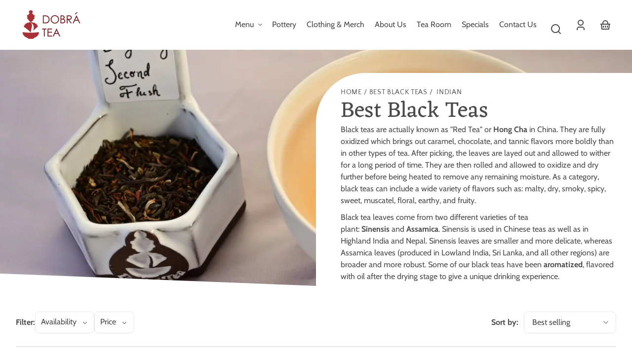

--- FILE ---
content_type: text/css
request_url: https://dobrateapgh.com/cdn/shop/t/8/assets/styles-component-blog-posts.css?v=140441159234158962191708025348
body_size: -479
content:
@media screen and (min-width: 900px){.blog-posts__grid{display:grid;gap:var(--space-grid-gap)}.blog-posts__grid--2-articles{grid-template-columns:repeat(2,minmax(0,1fr))}.blog-posts__grid--3-articles{grid-template-columns:repeat(3,minmax(0,1fr))}.blog-posts__grid--4-articles{grid-template-columns:repeat(2,minmax(0,1fr))}.blog-posts--with-featured-article .blog-posts__grid--2-articles,.blog-posts--with-featured-article .blog-posts__grid--3-articles,.blog-posts--with-featured-article .blog-posts__grid--4-articles{grid-template-columns:repeat(6,minmax(0,1fr))}.blog-posts--with-featured-article .blog-posts__post--featured{grid-column:1 / -1}.blog-posts--with-featured-article .blog-posts__grid--2-articles .blog-posts__post{grid-column:2 / 6;grid-row:2 / 3}.blog-posts--with-featured-article .blog-posts__grid--2-articles .blog-posts__post--featured{grid-column:1 / 7;grid-row:1 / 2}.blog-posts--with-featured-article .blog-posts__grid--3-articles .blog-posts__post{grid-column:span 3;grid-row:2 / 3}.blog-posts--with-featured-article .blog-posts__grid--4-articles .blog-posts__post{grid-column:span 2;grid-row:2 / 3}.blog-posts--with-featured-article .blog-posts__grid--4-articles .blog-posts__post--featured,.blog-posts--with-featured-article .blog-posts__grid--3-articles .blog-posts__post--featured{grid-column:1 / -1;grid-row:1 / 2}}@media screen and (min-width: 1200px){.blog-posts .blog-posts__grid--2-articles,.blog-posts .blog-posts__grid--4-articles{max-width:80vw}.blog-posts .blog-posts__grid--1-articles,.blog-posts--with-featured-article .blog-posts__grid--1-articles{grid-template-columns:repeat(6,minmax(0,1fr))}.blog-posts .blog-posts__grid--1-articles .blog-posts__post,.blog-posts--with-featured-article .blog-posts__grid--1-articles .blog-posts__post{grid-column:2 / 6}.blog-posts--with-featured-article .blog-posts__grid--2-articles{align-items:end;grid-template-columns:4fr 2fr}.blog-posts--with-featured-article .blog-posts__grid--2-articles .blog-posts__post{grid-column:2 / 3;grid-row:1 / 2}.blog-posts--with-featured-article .blog-posts__grid--2-articles .blog-posts__post--featured{grid-column:1 / 2;grid-row:1 / 2}.blog-posts--with-featured-article .blog-posts__grid--4-articles .blog-posts__post--featured,.blog-posts--with-featured-article .blog-posts__grid--3-articles .blog-posts__post--featured{grid-column:2 / 6;grid-row:1 / 2}.blog-posts--page.blog-posts--with-featured-article .blog-posts__post--featured{max-width:66.666%;margin-left:auto;margin-right:auto}}
/*# sourceMappingURL=/cdn/shop/t/8/assets/styles-component-blog-posts.css.map?v=140441159234158962191708025348 */


--- FILE ---
content_type: text/css
request_url: https://dobrateapgh.com/cdn/shop/t/8/assets/styles-component-loader.css?v=19355263322091887921708025348
body_size: -454
content:
.loader-overlay{display:none}.loader{display:inline-block;overflow:hidden}.loader__inner-container{backface-visibility:hidden;height:100%;position:relative;transform-origin:0 0;transform:translateZ(0) scale(1);width:100%}.loader__circle-1,.loader__circle-2{animation:loader-animation 1s cubic-bezier(0,.2,.8,1) infinite;border-radius:50%;border-style:solid;border-width:calc(var(--border-size--thick) * 2);box-sizing:content-box;opacity:1;position:absolute}.loader__circle-1{animation-delay:0s;border-color:var(--color-primary)}.loader__circle-2{animation-delay:-.5s;border-color:hsla(var(--color-primary-raw),.5)}.loader__reduced-motion-message{display:none}@media (prefers-reduced-motion){.loader__inner-container{display:none}.loader__reduced-motion-message{display:block}}@keyframes loader-animation{0%{height:0;left:47%;opacity:1;top:47%;width:0}to{height:77%;left:8.5%;opacity:0;top:8.5%;width:77%}}
/*# sourceMappingURL=/cdn/shop/t/8/assets/styles-component-loader.css.map?v=19355263322091887921708025348 */


--- FILE ---
content_type: text/css
request_url: https://dobrateapgh.com/cdn/shop/t/8/assets/styles-component-map.css?v=163978913359333848181708025348
body_size: -345
content:
.map__media{background:var(--color-image-placeholder);display:block;height:50vh;position:relative}.map__details{grid-column:1 / -1;margin-top:var(--space-large)}@media screen and (min-width: 768px){.map{display:grid;gap:var(--space-grid-gap);grid-template-columns:repeat(8,1fr);grid-template-rows:minmax(400px,50vh)}.map__media{grid-column:1 / 9;grid-row:1 / 2;overflow:hidden}.map--with-text-box .map__media{grid-column:2 / 9;grid-row:1 / 2;overflow:hidden}.map__info{grid-column:1 / 4;grid-row:1 / 2}.map__details{margin-top:0}.map__details--with-text-box{grid-column:2 / -1}}@media screen and (min-width: 1200px){.map__info{grid-column:1 / 3}}.map__info{align-items:center;display:flex;justify-content:flex-end;z-index:var(--z-index-overlay)}.map__info-box{width:100%}.map__google-map{height:100%;z-index:var(--z-index-background)}.map__image{height:100%;left:0;object-fit:cover;position:absolute;top:0;width:100%}.map__image--backup{display:none}.no-js .map__image--backup{display:block}.map__media .placeholder-svg{height:100%;width:100%}.map__media button{border-radius:0}.map__details-rte.rte{max-width:unset}
/*# sourceMappingURL=/cdn/shop/t/8/assets/styles-component-map.css.map?v=163978913359333848181708025348 */


--- FILE ---
content_type: text/css
request_url: https://dobrateapgh.com/cdn/shop/t/8/assets/styles-component-newsletter.css?v=163971429752775634511708025348
body_size: -195
content:
.newsletter__form-wrapper{--newsletter-icon-size: 1.6rem}.newsletter__form-wrapper.color--bg-default{--newsletter-input-bg-color: var(--color-background);--newsletter-border-color: hsla(var(--color-foreground-raw), .135);--newsletter-text-color: var(--color-foreground)}.newsletter__form-wrapper.color--bg-inverse{--newsletter-input-bg-color: var(--color-foreground);--newsletter-border-color: hsla(var(--color-background-raw), var(--border-color-opacity));--newsletter-text-color: var(--color-background)}.newsletter__form-wrapper.color--bg-primary{--newsletter-input-bg-color: var(--color-primary);--newsletter-border-color: hsla(var(--color-primary-contrast-raw), var(--border-color-opacity));--newsletter-text-color: var(--color-primary-contrast)}.newsletter__form-wrapper.color--bg-secondary{--newsletter-input-bg-color: var(--color-secondary);--newsletter-border-color: hsla(var(--color-secondary-contrast-raw), var(--border-color-opacity));--newsletter-text-color: var(--color-secondary-contrast)}.newsletter__form-wrapper.color--bg-tertiary{--newsletter-input-bg-color: var(--color-tertiary);--newsletter-border-color: hsla(var(--color-tertiary-contrast-raw), var(--border-color-opacity));--newsletter-text-color: var(--color-tertiary-contrast)}.newsletter__form-wrapper.color--bg-quaternary{--newsletter-input-bg-color: var(--color-quaternary);--newsletter-border-color: hsla(var(--color-quaternary-contrast-raw), var(--border-color-opacity));--newsletter-text-color: var(--color-quaternary-contrast)}.newsletter__form-wrapper.color--bg-quinary{--newsletter-input-bg-color: var(--color-quinary);--newsletter-border-color: hsla(var(--color-quinary-contrast-raw), var(--border-color-opacity));--newsletter-text-color: var(--color-quinary-contrast)}.newsletter__form-wrapper.color--bg-senary{--newsletter-input-bg-color: var(--color-senary);--newsletter-border-color: hsla(var(--color-senary-contrast-raw), var(--border-color-opacity));--newsletter-text-color: var(--color-senary-contrast)}.newsletter-form__input-wrapper{position:relative}.newsletter-form__input{background-color:var(--newsletter-input-bg-color);border:var(--border-size--thin) solid var(--newsletter-border-color);border-radius:var(--border-radius);color:var(--newsletter-text-color);padding-right:calc(var(--newsletter-icon-size) + var(--space-medium))}.newsletter-form__input:focus{border-color:var(--newsletter-text-color);border-radius:var(--border-radius)}.newsletter-form__input:-webkit-autofill{-webkit-text-fill-color:var(--newsletter-text-color);-webkit-box-shadow:0 0 0 1000px var(--newsletter-input-bg-color) inset}.newsletter-form__input::placeholder{color:var(--newsletter-text-color);opacity:1}.newsletter-form__button{opacity:.875;position:absolute;right:0;top:50%;transition-property:opacity;transform:translateY(-50%)}.newsletter-form__button:focus-visible{outline:var(--border-size--thick) solid var(--newsletter-text-color)}.newsletter-form__button:hover{opacity:1}.newsletter-form__icon{color:var(--newsletter-text-color);height:var(--newsletter-icon-size);width:var(--newsletter-icon-size)}
/*# sourceMappingURL=/cdn/shop/t/8/assets/styles-component-newsletter.css.map?v=163971429752775634511708025348 */


--- FILE ---
content_type: text/css
request_url: https://dobrateapgh.com/cdn/shop/t/8/assets/styles-utilities-containers.css?v=170236130488024248341708025349
body_size: -547
content:
.container--page{max-width:var(--page-width);margin-left:auto;margin-right:auto;padding-left:var(--space-viewport-sides);padding-right:var(--space-viewport-sides);width:100%}.container--flush{padding-left:0;padding-right:0}.container--align-left{margin-left:0;margin-right:0}.container--large{max-width:var(--container-width-large)}.container--medium{max-width:var(--container-width-medium)}.container--small{max-width:var(--container-width-small)}.container--copy-max-width{max-width:var(--container-max-width-copy)}.container--form-max-width{max-width:var(--container-width-form)}
/*# sourceMappingURL=/cdn/shop/t/8/assets/styles-utilities-containers.css.map?v=170236130488024248341708025349 */


--- FILE ---
content_type: text/css
request_url: https://dobrateapgh.com/cdn/shop/t/8/assets/styles-utilities-flex-grid.css?v=163191385974844087211708025349
body_size: -201
content:
.flex{display:flex}.flex--none{flex:none}.flex--column{flex-direction:column}.flex--wrap{flex-wrap:wrap}.flex--justify-space-between{justify-content:space-between}.flex--justify-center{justify-content:center}.flex--align-center{align-items:center}.flex--align-baseline{align-items:baseline}.flex--align-start{align-items:flex-start}.flex--align-end{align-items:flex-end}.flex--align-center--justify-space-between{align-items:center;justify-content:space-between}.flex--align-center--justify-center{align-items:center;justify-content:center}.flex--align-baseline--justify-center{align-items:baseline;justify-content:center}.flex--align-end--justify-space-between{align-items:flex-end;justify-content:space-between}.flex--align-start--justify-space-between{align-items:flex-start;justify-content:space-between}.flex--justify-end,.flex--justify-right{justify-content:flex-end}.flex-align--top-left{align-items:flex-start;justify-content:flex-start}.flex-align--top-center{align-items:flex-start;justify-content:center}.flex-align--top-right{align-items:flex-start;justify-content:flex-end}.flex-align--middle-left{align-items:center;justify-content:flex-start}.flex-align--middle-center{align-items:center;justify-content:center}.flex-align--middle-right{align-items:center;justify-content:flex-end}.flex-align--bottom-left{align-items:flex-end;justify-content:flex-start}.flex-align--bottom-center{align-items:flex-end;justify-content:center}.flex-align--bottom-right{align-items:flex-end;justify-content:flex-end}.grid--auto-columns{display:grid;gap:var(--space-grid-gap);grid-auto-flow:column;grid-template-columns:repeat(auto-fit,minmax(0,1fr))}.grid--1-column,.grid--1-columns{display:grid;gap:var(--space-grid-gap);grid-template-columns:minmax(0,1fr)}.grid--2-columns{display:grid;gap:var(--space-grid-gap);grid-template-columns:repeat(2,minmax(0,1fr))}.grid--3-columns{display:grid;gap:var(--space-grid-gap);grid-template-columns:repeat(3,minmax(0,1fr))}.grid--4-columns{display:grid;gap:var(--space-grid-gap);grid-template-columns:repeat(4,minmax(0,1fr))}.grid--5-columns{display:grid;gap:var(--space-grid-gap);grid-template-columns:repeat(5,minmax(0,1fr))}.grid--6-columns{display:grid;gap:var(--space-grid-gap);grid-template-columns:repeat(6,minmax(0,1fr))}@media screen and (max-width: 989px){.grid--reset--large-down,.flex--reset--large-down{display:block}.grid--3-columns--large-down{display:grid;gap:var(--space-grid-gap);grid-auto-flow:unset;grid-template-columns:repeat(3,minmax(0,1fr))}.grid--2-columns--large-down{display:grid;gap:var(--space-grid-gap);grid-auto-flow:unset;grid-template-columns:repeat(2,minmax(0,1fr))}}@media screen and (max-width: 899px){.grid--reset--medium-down,.flex--reset--medium-down{display:block}.grid--2-columns--medium-down{display:grid;gap:var(--space-grid-gap);grid-auto-flow:unset;grid-template-columns:repeat(2,minmax(0,1fr))}.grid--1-column--medium-down,.grid--1-columns--medium-down{display:grid;gap:var(--space-grid-gap);grid-auto-flow:unset;grid-template-columns:minmax(0,1fr)}}@media screen and (max-width: 767px){.grid--reset--small-down,.flex--reset--small-down{display:block}.grid--2-columns--small-down{display:grid;gap:var(--space-grid-gap);grid-auto-flow:unset;grid-template-columns:repeat(2,minmax(0,1fr))}.grid--1-column--small-down,.grid--1-columns--small-down{display:grid;gap:var(--space-grid-gap);grid-auto-flow:unset;grid-template-columns:minmax(0,1fr)}}@media screen and (max-width: 549px){.grid--reset--xsmall-down{display:block}.grid--1-column--xsmall-down{grid-auto-flow:unset;grid-template-columns:repeat(1,minmax(0,1fr))}}.grid__item--span-2-columns{grid-column:span 2}.grid__item--span-all-columns{grid-column:1 / -1}.grid__item--first-column{grid-column:1}.grid__item--second-column{grid-column:2}.grid__item--first-row{grid-row:1}
/*# sourceMappingURL=/cdn/shop/t/8/assets/styles-utilities-flex-grid.css.map?v=163191385974844087211708025349 */


--- FILE ---
content_type: text/css
request_url: https://dobrateapgh.com/cdn/shop/t/8/assets/styles-utilities-typography.css?v=89554801844220988491708025349
body_size: 296
content:
.rte{max-width:var(--container-max-width-copy);width:100%}.rte h1,.rte h2,.rte h3,.rte h4,.rte h5,.rte h6{margin-top:var(--space-large)}.rte h1,.rte h2,.rte h3,.rte h4{font-family:var(--font-heading-family);font-style:var(--font-heading-style);font-weight:var(--font-heading-weight);letter-spacing:var(--font-heading-letter-spacing);line-height:var(--font-heading-line-height);text-transform:var(--font-heading-text-transform)}.rte h1{font-size:var(--font-heading-size-medium)}.rte h2{font-size:var(--font-heading-size-small)}.rte h3{font-size:var(--font-heading-size-xsmall)}.rte h4{font-size:var(--font-copy-size-large)}.rte h5{font-size:var(--font-copy-size-large);font-weight:700}.rte h6{font-size:1rem;font-weight:700}.rte img{display:inline-block;height:auto;margin-top:var(--space-small);max-width:100%}.rte iframe,.rte video{margin-top:var(--space-small)}@supports (aspect-ratio: 1){.rte iframe,.rte video{aspect-ratio:16/9;height:auto;max-width:100%;width:100%}}.rte ol,.rte ul,.rte li,.rte p,.rte div{margin-top:var(--space-small)}.rte li{list-style:inherit}.rte blockquote{border-left:4px solid var(--color-primary);font-size:var(--font-copy-size-large);font-style:italic;line-height:var(--font-copy-line-height);margin-top:var(--space-small);padding:var(--space-medium) 0 var(--space-medium) var(--space-large)}.rte table{border:var(--border--thin);margin-top:var(--space-small)}.rte tr{border-bottom:var(--border--thin)}.rte>*:first-child{margin-top:0}.type--heading,.shopify-policy__title{font-family:var(--font-heading-family);font-style:var(--font-heading-style);font-weight:var(--font-heading-weight);letter-spacing:var(--font-heading-letter-spacing);line-height:var(--font-heading-line-height);text-transform:var(--font-heading-text-transform)}.type--body{font-family:var(--font-body-family)}.type--accent{font-family:var(--font-accent-family);font-size:var(--font-accent-base-size);font-weight:var(--font-accent-weight);letter-spacing:var(--font-accent-letter-spacing);line-height:var(--font-accent-line-height);text-transform:var(--font-accent-text-transform)}.title--large,.shopify-policy__title{font-size:var(--font-heading-size-large);line-height:var(--font-heading-line-height)}.title--medium{font-size:var(--font-heading-size-medium);line-height:var(--font-heading-line-height)}.title--small{font-size:var(--font-heading-size-small);line-height:var(--font-heading-line-height)}.title--xsmall{font-size:var(--font-heading-size-xsmall);line-height:var(--font-heading-line-height)}.copy--xlarge{font-size:var(--font-copy-size-xlarge)}.copy--large{font-size:var(--font-copy-size-large)}.copy--medium{font-size:1rem}.copy--default{font-family:var(--font-body-family);font-size:1rem;font-style:var(--font-body-style);font-weight:var(--font-body-weight);line-height:var(--font-copy-line-height);text-transform:none;letter-spacing:0}.copy--small{font-size:var(--font-copy-size-small)}.copy--xsmall{font-size:var(--font-copy-size-xsmall)}.copy--xxsmall{font-size:var(--font-copy-size-xxsmall)}.copy--bold{font-weight:700}.copy--italic{font-style:oblique}.line-height--heading{line-height:var(--font-heading-line-height)}.line-height--copy{line-height:var(--font-copy-line-height)}.line-height--short{line-height:1}.type--word-break{word-break:break-word}.type--no-wrap{white-space:nowrap}.type--strikethrough{text-decoration:line-through}.type--hyphenate{word-break:break-word;overflow-wrap:break-word;word-wrap:break-word}.link--no-underline{text-decoration-color:transparent}.link--no-underline:hover{text-decoration-color:hsla(var(--color-link-raw),.3)}.link--no-underline-ever,.link--with-arrow{text-decoration:none}.link__arrow{flex:none;transform:translateY(0);transition:transform var(--transition-duration) var(--transition-timing-function);vertical-align:middle}.link--with-arrow:hover .link__arrow{transform:translate(.25em)}.link__arrow--back{transform:rotate(180deg)}.link--with-arrow:hover .link__arrow--back{transform:translate(-.25em) rotate(180deg)}.link--color-foreground{--color-link: var(--color-foreground);--color-link-raw: var(--color-foreground-raw)}.shopify-policy__container{margin-bottom:var(--space-xlarge);margin-top:var(--space-large);max-width:var(--container-max-width-copy);padding-left:var(--space-viewport-sides);padding-right:var(--space-viewport-sides)}.shopify-policy__body{margin-top:var(--space-large)}
/*# sourceMappingURL=/cdn/shop/t/8/assets/styles-utilities-typography.css.map?v=89554801844220988491708025349 */


--- FILE ---
content_type: text/css
request_url: https://dobrateapgh.com/cdn/shop/t/8/assets/styles-component-breadcrumbs.css?v=20987954110846813001708025348
body_size: -471
content:
.breadcrumbs{font-family:var(--font-accent-family);font-size:var(--font-accent-base-size);font-weight:var(--font-accent-weight);letter-spacing:var(--font-accent-letter-spacing);line-height:var(--font-accent-line-height);text-transform:var(--font-accent-text-transform)}.breadcrumbs__item{display:inline-flex}.breadcrumbs__item:not(:last-child):after{content:"/";margin-left:.3em;margin-right:.3em;display:inline-block;vertical-align:middle}.breadcrumbs a:not([aria-current=page]){text-decoration-color:transparent}.breadcrumbs a:not([aria-current=page]):hover,.breadcrumbs a:not([aria-current=page]):focus{text-decoration-color:hsla(var(--color-link-raw),.3)}.breadcrumbs__link{display:inline-block;padding-bottom:var(--space-xsmall)}.breadcrumbs__link[aria-current=page]{color:inherit;cursor:default;font-weight:400;text-decoration:none}.breadcrumbs__link[aria-current=page]:hover,.breadcrumbs__link[aria-current=page]:focus{text-decoration:none}
/*# sourceMappingURL=/cdn/shop/t/8/assets/styles-component-breadcrumbs.css.map?v=20987954110846813001708025348 */


--- FILE ---
content_type: text/javascript
request_url: https://dobrateapgh.com/cdn/shop/t/8/assets/sticky-header.js?v=32098283428163199611708025348
body_size: -119
content:
customElements.get("sticky-header")||customElements.define("sticky-header",class extends HTMLElement{constructor(){super()}connectedCallback(){this.header=document.getElementById(this.dataset.stickyElementId)?document.getElementById(this.dataset.stickyElementId):this.parentNode,this.siteHeader=document.getElementById("site-header"),this.headerBounds={},this.currentScrollTop=0,this.firstSectionInMain=document.getElementById("MainContent").firstElementChild,this.offsetPosition=this.siteHeader.offsetHeight+this.firstSectionInMain.offsetHeight,this.onScrollHandler=this.onScroll.bind(this),window.addEventListener("scroll",this.onScrollHandler,!1),this.createObserver()}disconnectedCallback(){window.removeEventListener("scroll",this.onScrollHandler)}createObserver(){new IntersectionObserver((entries,observer2)=>{this.headerBounds=entries[0].intersectionRect,observer2.disconnect()}).observe(this.header)}onScroll(){const scrollTop=window.scrollY||document.documentElement.scrollTop;scrollTop>this.currentScrollTop&&scrollTop>this.offsetPosition?requestAnimationFrame(this.scrolledPast.bind(this)):scrollTop<this.currentScrollTop&&scrollTop>this.offsetPosition?requestAnimationFrame(this.scrollingUp.bind(this)):scrollTop<=0&&requestAnimationFrame(this.reset.bind(this)),this.currentScrollTop=scrollTop}scrolledPast(){this.header.classList.add("scrolled-past","sticky","motion-reduce"),this.closeMenuDisclosure(),this.closeSearchModal(),!(this.dataset.transparentHeader==="true"&&this.dataset.template==="index")&&(document.getElementById("MainContent").style.paddingTop=`${this.siteHeader.offsetHeight}px`)}scrollingUp(){this.header.classList.add("sticky","scrolling-up","motion-reduce"),this.header.classList.remove("scrolled-past")}reset(){this.header.classList.remove("scrolled-past","sticky","scrolling-up"),!(this.dataset.transparentHeader==="true"&&this.dataset.template==="index")&&(document.getElementById("MainContent").style.paddingTop="0")}closeMenuDisclosure(){this.disclosures=this.disclosures||this.siteHeader.querySelectorAll("details-disclosure"),this.disclosures.forEach(disclosure=>disclosure.close())}closeSearchModal(){this.searchModal=this.searchModal||this.siteHeader.querySelector("details-modal"),this.searchModal.close(!1)}});
//# sourceMappingURL=/cdn/shop/t/8/assets/sticky-header.js.map?v=32098283428163199611708025348
